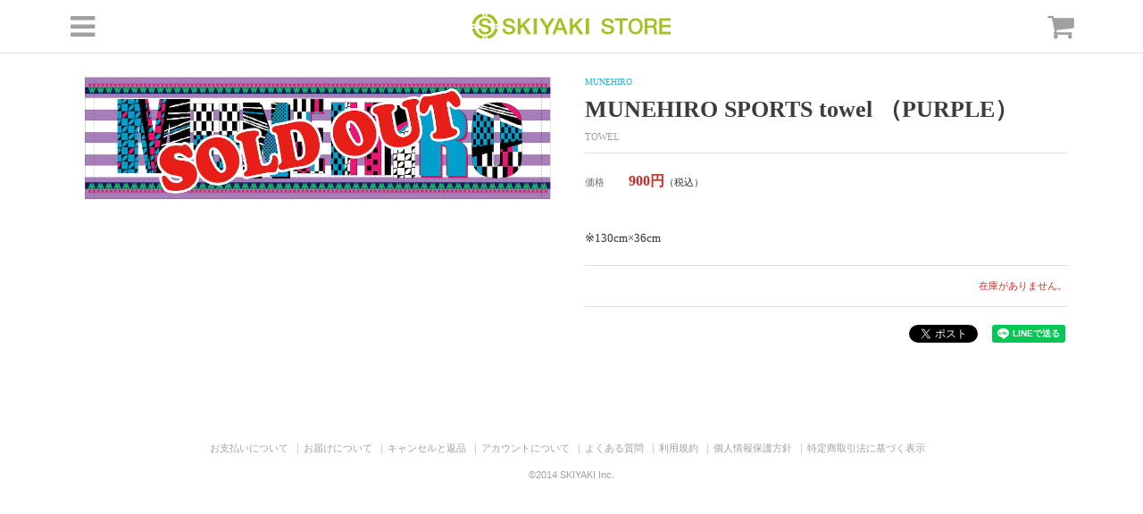

--- FILE ---
content_type: text/html; charset=utf-8
request_url: https://store.skiyaki.net/product/637/MUNEHIRO-SPORTS-towel-%EF%BC%88PURPLE%EF%BC%89
body_size: 11468
content:
<!DOCTYPE html>
<html>
	<head>
		<meta charset="utf-8">
		<title>MUNEHIRO SPORTS towel （PURPLE） | MUNEHIRO</title>
		<meta name="pinterest" content="nopin" description="申し訳ございません。ピンを保存することはお断りしております。" />
		<meta name="description" content="MUNEHIRO SPORTS towel （PURPLE） - SKIYAKI公式ネット通販">
		<meta name="viewport" content="width=device-width">
		<meta http-equiv="cleartype" content="on">
		<meta content="authenticity_token" name="csrf-param" />
<meta content="SlaeZ3AaEMLaCV1wmC90qVH+WGDf/Oh4csvLqMowI1k=" name="csrf-token" />
		<link href="/assets/skiyaki_store/favicon-974320f12702f1cee56447ae5ff4dda4.ico" rel="shortcut icon" type="image/vnd.microsoft.icon" />
		<link href="/assets/skiyaki_store/app/application-ca3ea67a2dc153478a11e40013c44e21.css" media="all" rel="stylesheet" type="text/css" />
		  <script async src="https://www.googletagmanager.com/gtag/js?id=G-2MV0ZSH6PT"></script>
  <script>
    window.dataLayer = window.dataLayer || [];
    function gtag(){dataLayer.push(arguments);}
    gtag('js', new Date());

    gtag('config', 'G-2MV0ZSH6PT');
    gtag('event', 'custom_dimension', {
      'dimension': 'non_member',
      'send_to': 'G-2MV0ZSH6PT',
    });
  </script>

		<meta property="og:site_name" content="SKIYAKI STORE">
<meta property="og:locale" content="ja_JP">
<meta name="twitter:card" content="summary_large_image">
<meta name="twitter:domain" content="store.skiyaki.net">
	<meta property="fb:app_id" content="1017097531634961">
	<meta property="og:type" content="product">
	<meta property="og:url" content="https://store.skiyaki.net/product/637/MUNEHIRO-SPORTS-towel-%EF%BC%88PURPLE%EF%BC%89">
	<meta name="twitter:url" content="https://store.skiyaki.net/product/637/MUNEHIRO-SPORTS-towel-%EF%BC%88PURPLE%EF%BC%89">
		<meta property="og:title" content="MUNEHIRO SPORTS towel （PURPLE）">
		<meta name="twitter:title" content="MUNEHIRO SPORTS towel （PURPLE）">
			<meta property="og:image" content="https://store.skiyaki.net/s3/skiyaki/uploads/image/file/16199/_%E3%82%B9%E3%83%9B%E3%82%9A%E3%83%BC%E3%83%84%E3%82%BF%E3%82%AA%E3%83%AB_%E3%83%8F%E3%82%9A%E3%83%BC%E3%83%95%E3%82%9A%E3%83%AB_.jpg">
			<meta name="twitter:image" content="https://store.skiyaki.net/s3/skiyaki/uploads/image/file/16199/_%E3%82%B9%E3%83%9B%E3%82%9A%E3%83%BC%E3%83%84%E3%82%BF%E3%82%AA%E3%83%AB_%E3%83%8F%E3%82%9A%E3%83%BC%E3%83%95%E3%82%9A%E3%83%AB_.jpg">
		<meta property="og:description" content="※130cm&amp;times;36cm">
		<meta name="twitter:description" content="※130cm&amp;times;36cm">


		
		<!--[if lt IE 9]>
			<script src="/assets/app/application_for_ie-8f64c326c2102805cc56a27fc0d4081e.js" type="text/javascript"></script>
		<![endif]-->
		
		
<link rel="preload" as="script" href="https://www.googletagmanager.com/gtm.js?id=GTM-TNRGWXH">
<script>(function(w,d,s,l,i){w[l]=w[l]||[];w[l].push({'gtm.start':
new Date().getTime(),event:'gtm.js'});var f=d.getElementsByTagName(s)[0],
j=d.createElement(s),dl=l!='dataLayer'?'&l='+l:'';j.async=true;j.src=
'https://www.googletagmanager.com/gtm.js?id='+i+dl;f.parentNode.insertBefore(j,f);
})(window,document,'script','dataLayer','GTM-TNRGWXH');</script>
	</head>
	<body class="products">
			<script src="https://www.google.com/recaptcha/api.js" type="text/javascript"></script>
		
<noscript><iframe src="https://www.googletagmanager.com/ns.html?id=GTM-TNRGWXH" height="0" width="0" style="display:none;visibility:hidden"></iframe></noscript>
		
		<div id="viewport">
			<div id="header">
				<div class="container">
					<div id="page-title">
								<a href="/"><img alt="Header_skiyaki_logo" height="38" src="/assets/skiyaki_store/app/header_skiyaki_logo-b6cc3354f521aadae00861ab7c88ebef.png" width="226" /></a>
					</div>
					<div class="user-nav">
						<div class="pull-left">
							<a href="#user-menu" class="btn-icon menu" data-toggle="collapse"><i class="fa fa-bars"></i></a>
						</div>
						<div id="user-menu" class="collapse">
							<div>
								<ul>
											<li><a href="/">トップページ</a></li>
									<li>
										<p class="user-menu-accordion-tr js-accordion__tr">アーティスト一覧</p>
										<div class="user-menu-accordion-td js-accordion__td">
											<input type="text" id="search-text-menu" placeholder="アーティスト名で検索">
											<ul class="mains-atistList js-target-area-text list-unstyled">
		<li class="section">
			<a href="/seikoniizuma">新妻聖子</a>

			<p class="js-searchField-text hidden">
				新妻聖子
				新妻聖子
				新妻聖子
				seikoniizuma
				SEIKONIIZUMA
					ニイヅマセイコ
					にいづませいこ
			</p>
		</li>
		<li class="section">
			<a href="/LE_VELVETS">ル ヴェルヴェッツ</a>

			<p class="js-searchField-text hidden">
				ル ヴェルヴェッツ
				ル ヴェルヴェッツ
				る ヴぇるヴぇっつ
				le_velvets
				LE_VELVETS
					ルベルベッツ
					るべるべっつ
			</p>
		</li>
		<li class="section">
			<a href="/kitamuraryo">RYO KITAMURA</a>

			<p class="js-searchField-text hidden">
				RYO KITAMURA
				RYO KITAMURA
				RYO KITAMURA
				kitamuraryo
				KITAMURARYO
					キタムラリョウ
					きたむらりょう
			</p>
		</li>
		<li class="section">
			<a href="/HY">HY</a>

			<p class="js-searchField-text hidden">
				HY
				HY
				HY
				hy
				HY
			</p>
		</li>
		<li class="section">
			<a href="/katagirijin">片桐仁 Official Store</a>

			<p class="js-searchField-text hidden">
				片桐仁 Official Store
				片桐仁 Official Store
				片桐仁 Official Store
				katagirijin
				KATAGIRIJIN
			</p>
		</li>
		<li class="section">
			<a href="/supabo">The Super Ball</a>

			<p class="js-searchField-text hidden">
				The Super Ball
				The Super Ball
				The Super Ball
				supabo
				SUPABO
					ザスーパーボール
					ざすーぱーぼーる
			</p>
		</li>
		<li class="section">
			<a href="/riefu">Rie fu</a>

			<p class="js-searchField-text hidden">
				Rie fu
				Rie fu
				Rie fu
				riefu
				RIEFU
			</p>
		</li>
		<li class="section">
			<a href="/basz">BIRTH ALL STARZ</a>

			<p class="js-searchField-text hidden">
				BIRTH ALL STARZ
				BIRTH ALL STARZ
				BIRTH ALL STARZ
				basz
				BASZ
			</p>
		</li>
		<li class="section">
			<a href="/imari-yu">伊万里有</a>

			<p class="js-searchField-text hidden">
				伊万里有
				伊万里有
				伊万里有
				imari-yu
				IMARI-YU
					イマリユウ
					いまりゆう
			</p>
		</li>
		<li class="section">
			<a href="/egoist">EGOIST</a>

			<p class="js-searchField-text hidden">
				EGOIST
				EGOIST
				EGOIST
				egoist
				EGOIST
			</p>
		</li>
		<li class="section">
			<a href="/munehiro">MUNEHIRO</a>

			<p class="js-searchField-text hidden">
				MUNEHIRO
				MUNEHIRO
				MUNEHIRO
				munehiro
				MUNEHIRO
					ムネヒロ
					むねひろ
			</p>
		</li>
		<li class="section">
			<a href="/kinocohotel">キノコホテル</a>

			<p class="js-searchField-text hidden">
				キノコホテル
				キノコホテル
				きのこほてる
				kinocohotel
				KINOCOHOTEL
					キノコホテル
					きのこほてる
			</p>
		</li>
		<li class="section">
			<a href="/5ignal">5IGNAL</a>

			<p class="js-searchField-text hidden">
				5IGNAL
				5IGNAL
				5IGNAL
				5ignal
				5IGNAL
					シグナル
					しぐなる
			</p>
		</li>
		<li class="section">
			<a href="/justpro">ジャストプロ</a>

			<p class="js-searchField-text hidden">
				ジャストプロ
				ジャストプロ
				じゃすとぷろ
				justpro
				JUSTPRO
					ジャストプロ
					じゃすとぷろ
			</p>
		</li>
		<li class="section">
			<a href="/yumenotsuduki">ユメノツヅキ（光永泰一朗 &amp; 光永亮太）</a>

			<p class="js-searchField-text hidden">
				ユメノツヅキ（光永泰一朗 &amp; 光永亮太）
				ユメノツヅキ（光永泰一朗 &amp; 光永亮太）
				ゆめのつづき（光永泰一朗 &amp; 光永亮太）
				yumenotsuduki
				YUMENOTSUDUKI
					ユメノツヅキ
					ゆめのつづき
			</p>
		</li>
		<li class="section">
			<a href="/aya_uchida">内田彩</a>

			<p class="js-searchField-text hidden">
				内田彩
				内田彩
				内田彩
				aya_uchida
				AYA_UCHIDA
					ウチダアヤ
					うちだあや
			</p>
		</li>
		<li class="section">
			<a href="/CIMBA">CIMBA</a>

			<p class="js-searchField-text hidden">
				CIMBA
				CIMBA
				CIMBA
				cimba
				CIMBA
			</p>
		</li>
		<li class="section">
			<a href="/daizystripper">DaizyStripper</a>

			<p class="js-searchField-text hidden">
				DaizyStripper
				DaizyStripper
				DaizyStripper
				daizystripper
				DAIZYSTRIPPER
					デイジーストリッパー
					でいじーすとりっぱー
			</p>
		</li>
		<li class="section">
			<a href="/goingunderground">GOING UNDER GROUND</a>

			<p class="js-searchField-text hidden">
				GOING UNDER GROUND
				GOING UNDER GROUND
				GOING UNDER GROUND
				goingunderground
				GOINGUNDERGROUND
					ゴーイングアンダーグラウンド
					ごーいんぐあんだーぐらうんど
			</p>
		</li>
		<li class="section">
			<a href="/hiromi">宏実</a>

			<p class="js-searchField-text hidden">
				宏実
				宏実
				宏実
				hiromi
				HIROMI
					ヒロミ
					ひろみ
			</p>
		</li>
		<li class="section">
			<a href="/koeda">こゑだ</a>

			<p class="js-searchField-text hidden">
				こゑだ
				コヱダ
				こゑだ
				koeda
				KOEDA
					コエダ
					こえだ
			</p>
		</li>
		<li class="section">
			<a href="/qulle">Q&#x27;ulle</a>

			<p class="js-searchField-text hidden">
				Q&#x27;ulle
				Q&#x27;ulle
				Q&#x27;ulle
				qulle
				QULLE
					キュール
					きゅーる
			</p>
		</li>
		<li class="section">
			<a href="/kimisawayuki">君沢ユウキ</a>

			<p class="js-searchField-text hidden">
				君沢ユウキ
				君沢ユウキ
				君沢ゆうき
				kimisawayuki
				KIMISAWAYUKI
					キミサワユウキ
					きみさわゆうき
			</p>
		</li>
		<li class="section">
			<a href="/nakaitomohiko">中井智彦</a>

			<p class="js-searchField-text hidden">
				中井智彦
				中井智彦
				中井智彦
				nakaitomohiko
				NAKAITOMOHIKO
					ナカイトモヒコ
					なかいともひこ
			</p>
		</li>
		<li class="section">
			<a href="/SAY">SAY</a>

			<p class="js-searchField-text hidden">
				SAY
				SAY
				SAY
				say
				SAY
					セイ
					せい
			</p>
		</li>
		<li class="section">
			<a href="/ROOZER">ROOZER</a>

			<p class="js-searchField-text hidden">
				ROOZER
				ROOZER
				ROOZER
				roozer
				ROOZER
					ルーザー
					るーざー
			</p>
		</li>
		<li class="section">
			<a href="/wasurena">ワスレナ</a>

			<p class="js-searchField-text hidden">
				ワスレナ
				ワスレナ
				わすれな
				wasurena
				WASURENA
					ワスレナ
					わすれな
			</p>
		</li>
		<li class="section">
			<a href="/priscilla">プリシラと魔法の本</a>

			<p class="js-searchField-text hidden">
				プリシラと魔法の本
				プリシラト魔法ノ本
				ぷりしらと魔法の本
				priscilla
				PRISCILLA
			</p>
		</li>
		<li class="section">
			<a href="/dreamteammusic">DREAM TEAM MUSIC</a>

			<p class="js-searchField-text hidden">
				DREAM TEAM MUSIC
				DREAM TEAM MUSIC
				DREAM TEAM MUSIC
				dreamteammusic
				DREAMTEAMMUSIC
					ドリームチームミュージック
					どりーむちーむみゅーじっく
			</p>
		</li>
		<li class="section">
			<a href="/sexmachine">『SHOP ハイパワー』 </a>

			<p class="js-searchField-text hidden">
				『SHOP ハイパワー』 
				『SHOP ハイパワー』 
				『SHOP はいぱわー』 
				sexmachine
				SEXMACHINE
					ショップハイパワー
					しょっぷはいぱわー
			</p>
		</li>
		<li class="section">
			<a href="/okenkikaku">オーケン企画 OFFICIAL WEB SHOP</a>

			<p class="js-searchField-text hidden">
				オーケン企画 OFFICIAL WEB SHOP
				オーケン企画 OFFICIAL WEB SHOP
				おーけん企画 OFFICIAL WEB SHOP
				okenkikaku
				OKENKIKAKU
					オーケンキカクオフィシャルウェブショップ
					おーけんきかくおふぃしゃるうぇぶしょっぷ
			</p>
		</li>
		<li class="section">
			<a href="/KAIROS">KAIROS</a>

			<p class="js-searchField-text hidden">
				KAIROS
				KAIROS
				KAIROS
				kairos
				KAIROS
					カイロス
					かいろす
			</p>
		</li>
		<li class="section">
			<a href="/arimuraryutaro">有村竜太朗</a>

			<p class="js-searchField-text hidden">
				有村竜太朗
				有村竜太朗
				有村竜太朗
				arimuraryutaro
				ARIMURARYUTARO
					アリムラリュウタロウ
					ありむらりゅうたろう
			</p>
		</li>
		<li class="section">
			<a href="/HERO">HERO</a>

			<p class="js-searchField-text hidden">
				HERO
				HERO
				HERO
				hero
				HERO
					ヒーロー
					ひーろー
			</p>
		</li>
		<li class="section">
			<a href="/bridgetunion">BRIDGET</a>

			<p class="js-searchField-text hidden">
				BRIDGET
				BRIDGET
				BRIDGET
				bridgetunion
				BRIDGETUNION
					ブリジット
					ぶりじっと
			</p>
		</li>
		<li class="section">
			<a href="/soffet">SOFFet</a>

			<p class="js-searchField-text hidden">
				SOFFet
				SOFFet
				SOFFet
				soffet
				SOFFET
					ソッフェ
					そっふぇ
			</p>
		</li>
		<li class="section">
			<a href="/legobigmorl">LEGO BIG MORL</a>

			<p class="js-searchField-text hidden">
				LEGO BIG MORL
				LEGO BIG MORL
				LEGO BIG MORL
				legobigmorl
				LEGOBIGMORL
					レゴビッグモール
					れごびっぐもーる
			</p>
		</li>
		<li class="section">
			<a href="/kamikitaken">上北健</a>

			<p class="js-searchField-text hidden">
				上北健
				上北健
				上北健
				kamikitaken
				KAMIKITAKEN
					カミキタケン
					かみきたけん
			</p>
		</li>
		<li class="section">
			<a href="/zushi3">逗子三兄弟</a>

			<p class="js-searchField-text hidden">
				逗子三兄弟
				逗子三兄弟
				逗子三兄弟
				zushi3
				ZUSHI3
			</p>
		</li>
		<li class="section">
			<a href="/taskhavefun">Task have Fun</a>

			<p class="js-searchField-text hidden">
				Task have Fun
				Task have Fun
				Task have Fun
				taskhavefun
				TASKHAVEFUN
					タスクハブファン
					たすくはぶふぁん
			</p>
		</li>
		<li class="section">
			<a href="/einshtein">EINSHTEIN</a>

			<p class="js-searchField-text hidden">
				EINSHTEIN
				EINSHTEIN
				EINSHTEIN
				einshtein
				EINSHTEIN
			</p>
		</li>
		<li class="section">
			<a href="/nozomusasaki">佐々木望</a>

			<p class="js-searchField-text hidden">
				佐々木望
				佐々木望
				佐々木望
				nozomusasaki
				NOZOMUSASAKI
					ササキノゾム
					ささきのぞむ
			</p>
		</li>
		<li class="section">
			<a href="/kosaka_ryotaro">小坂涼太郎 OFFICIAL STORE</a>

			<p class="js-searchField-text hidden">
				小坂涼太郎 OFFICIAL STORE
				小坂涼太郎 OFFICIAL STORE
				小坂涼太郎 OFFICIAL STORE
				kosaka_ryotaro
				KOSAKA_RYOTARO
					コサカリョウタロウオフィシャルストア
					こさかりょうたろうおふぃしゃるすとあ
			</p>
		</li>
		<li class="section">
			<a href="/hounangumi">方南ぐみ</a>

			<p class="js-searchField-text hidden">
				方南ぐみ
				方南グミ
				方南ぐみ
				hounangumi
				HOUNANGUMI
					ホウナングミ
					ほうなんぐみ
			</p>
		</li>
		<li class="section">
			<a href="/odajunpei">小田純平</a>

			<p class="js-searchField-text hidden">
				小田純平
				小田純平
				小田純平
				odajunpei
				ODAJUNPEI
					オダジュンペイ
					おだじゅんぺい
			</p>
		</li>
		<li class="section">
			<a href="/ishikawahitomi">石川ひとみ</a>

			<p class="js-searchField-text hidden">
				石川ひとみ
				石川ヒトミ
				石川ひとみ
				ishikawahitomi
				ISHIKAWAHITOMI
			</p>
		</li>
		<li class="section">
			<a href="/natsuyasumi">ザ・なつやすみバンド</a>

			<p class="js-searchField-text hidden">
				ザ・なつやすみバンド
				ザ・ナツヤスミバンド
				ざ・なつやすみばんど
				natsuyasumi
				NATSUYASUMI
					ザナツヤスミバンド
					ざなつやすみばんど
			</p>
		</li>
		<li class="section">
			<a href="/brokenbythescream">Broken By The Scream</a>

			<p class="js-searchField-text hidden">
				Broken By The Scream
				Broken By The Scream
				Broken By The Scream
				brokenbythescream
				BROKENBYTHESCREAM
					ブロークンバイザスクリーム
					ぶろーくんばいざすくりーむ
			</p>
		</li>
		<li class="section">
			<a href="/rinshop">R!N</a>

			<p class="js-searchField-text hidden">
				R!N
				R!N
				R!N
				rinshop
				RINSHOP
					リン
					りん
			</p>
		</li>
		<li class="section">
			<a href="/katosho">加藤将</a>

			<p class="js-searchField-text hidden">
				加藤将
				加藤将
				加藤将
				katosho
				KATOSHO
					カトウショウ
					かとうしょう
			</p>
		</li>
		<li class="section">
			<a href="/yosuke-s">西郷葉介</a>

			<p class="js-searchField-text hidden">
				西郷葉介
				西郷葉介
				西郷葉介
				yosuke-s
				YOSUKE-S
					サイゴウヨウスケ
					さいごうようすけ
			</p>
		</li>
		<li class="section">
			<a href="/takedarena">武田玲奈</a>

			<p class="js-searchField-text hidden">
				武田玲奈
				武田玲奈
				武田玲奈
				takedarena
				TAKEDARENA
					タケダレナ
					たけだれな
			</p>
		</li>
		<li class="section">
			<a href="/hasegawaai">長谷川愛</a>

			<p class="js-searchField-text hidden">
				長谷川愛
				長谷川愛
				長谷川愛
				hasegawaai
				HASEGAWAAI
					ハセガワアイ
					はせがわあい
			</p>
		</li>
		<li class="section">
			<a href="/khryst">KHRYST＋</a>

			<p class="js-searchField-text hidden">
				KHRYST＋
				KHRYST＋
				KHRYST＋
				khryst
				KHRYST
					クライスト
					くらいすと
			</p>
		</li>
		<li class="section">
			<a href="/shinya_shoten">真矢商店</a>

			<p class="js-searchField-text hidden">
				真矢商店
				真矢商店
				真矢商店
				shinya_shoten
				SHINYA_SHOTEN
					シンヤショウテン
					しんやしょうてん
			</p>
		</li>
		<li class="section">
			<a href="/asa">亜沙</a>

			<p class="js-searchField-text hidden">
				亜沙
				亜沙
				亜沙
				asa
				ASA
					アサ
					あさ
			</p>
		</li>
		<li class="section">
			<a href="/himehina">ヒメヒナ</a>

			<p class="js-searchField-text hidden">
				ヒメヒナ
				ヒメヒナ
				ひめひな
				himehina
				HIMEHINA
					ヒメヒナ
					ひめひな
			</p>
		</li>
		<li class="section">
			<a href="/chinatsu">知夏</a>

			<p class="js-searchField-text hidden">
				知夏
				知夏
				知夏
				chinatsu
				CHINATSU
					チナツ
					ちなつ
			</p>
		</li>
		<li class="section">
			<a href="/haruki-kiyama">丘山晴己</a>

			<p class="js-searchField-text hidden">
				丘山晴己
				丘山晴己
				丘山晴己
				haruki-kiyama
				HARUKI-KIYAMA
					キヤマハルキ
					きやまはるき
			</p>
		</li>
		<li class="section">
			<a href="/rurikamiya_store">美弥るりか</a>

			<p class="js-searchField-text hidden">
				美弥るりか
				美弥ルリカ
				美弥るりか
				rurikamiya_store
				RURIKAMIYA_STORE
					ミヤルリカ
					みやるりか
			</p>
		</li>
		<li class="section">
			<a href="/sports_backs">SPORTS BACKS OFFICIAL STORE</a>

			<p class="js-searchField-text hidden">
				SPORTS BACKS OFFICIAL STORE
				SPORTS BACKS OFFICIAL STORE
				SPORTS BACKS OFFICIAL STORE
				sports_backs
				SPORTS_BACKS
					スポーツバックスオフィシャルストア
					すぽーつばっくすおふぃしゃるすとあ
			</p>
		</li>
		<li class="section">
			<a href="/WV">WONDER VILLAGE Inc.</a>

			<p class="js-searchField-text hidden">
				WONDER VILLAGE Inc.
				WONDER VILLAGE Inc.
				WONDER VILLAGE Inc.
				wv
				WV
					ワンダーヴィレッジ
					わんだーヴぃれっじ
			</p>
		</li>
		<li class="section">
			<a href="/kentaro-akisawa">秋沢健太朗</a>

			<p class="js-searchField-text hidden">
				秋沢健太朗
				秋沢健太朗
				秋沢健太朗
				kentaro-akisawa
				KENTARO-AKISAWA
			</p>
		</li>
		<li class="section">
			<a href="/br10_2">【10-FEET × BRAHMAN】</a>

			<p class="js-searchField-text hidden">
				【10-FEET × BRAHMAN】
				【10-FEET × BRAHMAN】
				【10-FEET × BRAHMAN】
				br10_2
				BR10_2
			</p>
		</li>
		<li class="section">
			<a href="/asaka">亜咲花</a>

			<p class="js-searchField-text hidden">
				亜咲花
				亜咲花
				亜咲花
				asaka
				ASAKA
					アサカ
					あさか
			</p>
		</li>
		<li class="section">
			<a href="/yoyothepianoman">YoYo the &quot;Pianoman&quot;</a>

			<p class="js-searchField-text hidden">
				YoYo the &quot;Pianoman&quot;
				YoYo the &quot;Pianoman&quot;
				YoYo the &quot;Pianoman&quot;
				yoyothepianoman
				YOYOTHEPIANOMAN
					ヨーヨーザピアノマン
					よーよーざぴあのまん
			</p>
		</li>
		<li class="section">
			<a href="/AKLO">AKLO OFFICIAL STORE</a>

			<p class="js-searchField-text hidden">
				AKLO OFFICIAL STORE
				AKLO OFFICIAL STORE
				AKLO OFFICIAL STORE
				aklo
				AKLO
					アクロオフィシャルストア
					あくろおふぃしゃるすとあ
			</p>
		</li>
		<li class="section">
			<a href="/phantasia">三月のパンタシア</a>

			<p class="js-searchField-text hidden">
				三月のパンタシア
				三月ノパンタシア
				三月のぱんたしあ
				phantasia
				PHANTASIA
					サンガツノパンタシア
					さんがつのぱんたしあ
			</p>
		</li>
		<li class="section">
			<a href="/hidakanoriko_store">日髙のり子</a>

			<p class="js-searchField-text hidden">
				日髙のり子
				日髙ノリ子
				日髙のり子
				hidakanoriko_store
				HIDAKANORIKO_STORE
					ヒダカノリコ
					ひだかのりこ
			</p>
		</li>
		<li class="section">
			<a href="/bpm-home">bpm</a>

			<p class="js-searchField-text hidden">
				bpm
				bpm
				bpm
				bpm-home
				BPM-HOME
					ビーピーエム
					びーぴーえむ
			</p>
		</li>
		<li class="section">
			<a href="/Op_plus">有村竜太朗</a>

			<p class="js-searchField-text hidden">
				有村竜太朗
				有村竜太朗
				有村竜太朗
				op_plus
				OP_PLUS
					アリムラリュウタロウ
					ありむらりゅうたろう
			</p>
		</li>
		<li class="section">
			<a href="/bofyou_store">B Of You JAPAN OFFICIAL STORE</a>

			<p class="js-searchField-text hidden">
				B Of You JAPAN OFFICIAL STORE
				B Of You JAPAN OFFICIAL STORE
				B Of You JAPAN OFFICIAL STORE
				bofyou_store
				BOFYOU_STORE
			</p>
		</li>
		<li class="section">
			<a href="/setokeita">SETO KEITA SHOP</a>

			<p class="js-searchField-text hidden">
				SETO KEITA SHOP
				SETO KEITA SHOP
				SETO KEITA SHOP
				setokeita
				SETOKEITA
			</p>
		</li>
		<li class="section">
			<a href="/sparksoundshow_webshop">SPARK!!SOUND!!SHOW!! OFFICIAL WEB SHOP</a>

			<p class="js-searchField-text hidden">
				SPARK!!SOUND!!SHOW!! OFFICIAL WEB SHOP
				SPARK!!SOUND!!SHOW!! OFFICIAL WEB SHOP
				SPARK!!SOUND!!SHOW!! OFFICIAL WEB SHOP
				sparksoundshow_webshop
				SPARKSOUNDSHOW_WEBSHOP
					スパークサウンドショウオフィシャルウェブショップ
					すぱーくさうんどしょうおふぃしゃるうぇぶしょっぷ
			</p>
		</li>
		<li class="section">
			<a href="/ireikanata">伊礼彼方</a>

			<p class="js-searchField-text hidden">
				伊礼彼方
				伊礼彼方
				伊礼彼方
				ireikanata
				IREIKANATA
					イレイカナタ
					いれいかなた
			</p>
		</li>
		<li class="section">
			<a href="/eunji">Jeong Eun Ji &#x27;Simple&#x27; Album Limited Store</a>

			<p class="js-searchField-text hidden">
				Jeong Eun Ji &#x27;Simple&#x27; Album Limited Store
				Jeong Eun Ji &#x27;Simple&#x27; Album Limited Store
				Jeong Eun Ji &#x27;Simple&#x27; Album Limited Store
				eunji
				EUNJI
					チョンウンジアルバムシンプルリミテッドストア
					ちょんうんじあるばむしんぷるりみてっどすとあ
			</p>
		</li>
		<li class="section">
			<a href="/yasudarei">安田レイ</a>

			<p class="js-searchField-text hidden">
				安田レイ
				安田レイ
				安田れい
				yasudarei
				YASUDAREI
					ヤスダレイ
					やすだれい
			</p>
		</li>
		<li class="section">
			<a href="/idolwars">アイドルうぉーず</a>

			<p class="js-searchField-text hidden">
				アイドルうぉーず
				アイドルウォーズ
				あいどるうぉーず
				idolwars
				IDOLWARS
					アイドルウォーズ
					あいどるうぉーず
			</p>
		</li>
		<li class="section">
			<a href="/h&amp;d%20">H&amp;D SOULMATE OFFICIAL LIMITED STORE</a>

			<p class="js-searchField-text hidden">
				H&amp;D SOULMATE OFFICIAL LIMITED STORE
				H&amp;D SOULMATE OFFICIAL LIMITED STORE
				H&amp;D SOULMATE OFFICIAL LIMITED STORE
				h&amp;d 
				H&amp;D 
			</p>
		</li>
		<li class="section">
			<a href="/sakuraitetsuo">櫻井哲夫</a>

			<p class="js-searchField-text hidden">
				櫻井哲夫
				櫻井哲夫
				櫻井哲夫
				sakuraitetsuo
				SAKURAITETSUO
					サクライテツオ
					さくらいてつお
			</p>
		</li>
		<li class="section">
			<a href="/mayanakanishi">中西麻耶×NakamuraEmi×HIPPY</a>

			<p class="js-searchField-text hidden">
				中西麻耶×NakamuraEmi×HIPPY
				中西麻耶×NakamuraEmi×HIPPY
				中西麻耶×NakamuraEmi×HIPPY
				mayanakanishi
				MAYANAKANISHI
			</p>
		</li>
		<li class="section">
			<a href="/hosogaikei">細貝圭</a>

			<p class="js-searchField-text hidden">
				細貝圭
				細貝圭
				細貝圭
				hosogaikei
				HOSOGAIKEI
					ホソガイケイ
					ほそがいけい
			</p>
		</li>
		<li class="section">
			<a href="/h&amp;d_limited">H&amp;D OFFICIAL LIMITED STORE</a>

			<p class="js-searchField-text hidden">
				H&amp;D OFFICIAL LIMITED STORE
				H&amp;D OFFICIAL LIMITED STORE
				H&amp;D OFFICIAL LIMITED STORE
				h&amp;d_limited
				H&amp;D_LIMITED
			</p>
		</li>
		<li class="section">
			<a href="/sondongpyo_limited">ソン・ドンピョ OFFICIAL LIMITED STORE</a>

			<p class="js-searchField-text hidden">
				ソン・ドンピョ OFFICIAL LIMITED STORE
				ソン・ドンピョ OFFICIAL LIMITED STORE
				そん・どんぴょ OFFICIAL LIMITED STORE
				sondongpyo_limited
				SONDONGPYO_LIMITED
			</p>
		</li>
		<li class="section">
			<a href="/kitsu">KITSU</a>

			<p class="js-searchField-text hidden">
				KITSU
				KITSU
				KITSU
				kitsu
				KITSU
					キツ
					きつ
			</p>
		</li>
		<li class="section">
			<a href="/bae173_limited">BAE173 OFFICIAL LIMITED STORE</a>

			<p class="js-searchField-text hidden">
				BAE173 OFFICIAL LIMITED STORE
				BAE173 OFFICIAL LIMITED STORE
				BAE173 OFFICIAL LIMITED STORE
				bae173_limited
				BAE173_LIMITED
			</p>
		</li>
		<li class="section">
			<a href="/oneyearlater">One Year Later</a>

			<p class="js-searchField-text hidden">
				One Year Later
				One Year Later
				One Year Later
				oneyearlater
				ONEYEARLATER
					ワンイヤーレイター
					わんいやーれいたー
			</p>
		</li>
		<li class="section">
			<a href="/chiyu">CHIYU/SLAPSLY</a>

			<p class="js-searchField-text hidden">
				CHIYU/SLAPSLY
				CHIYU/SLAPSLY
				CHIYU/SLAPSLY
				chiyu
				CHIYU
					チユ
					ちゆ
			</p>
		</li>
		<li class="section">
			<a href="/cix_limited_store">CIX ’HELLO’ Chapter Ø．Hello，Strange Dream LIMITED STORE</a>

			<p class="js-searchField-text hidden">
				CIX ’HELLO’ Chapter Ø．Hello，Strange Dream LIMITED STORE
				CIX ’HELLO’ Chapter Ø．Hello，Strange Dream LIMITED STORE
				CIX ’HELLO’ Chapter Ø．Hello，Strange Dream LIMITED STORE
				cix_limited_store
				CIX_LIMITED_STORE
					シーアイエックス
					しーあいえっくす
			</p>
		</li>
		<li class="section">
			<a href="/wyenra">ゑんら</a>

			<p class="js-searchField-text hidden">
				ゑんら
				ヱンラ
				ゑんら
				wyenra
				WYENRA
					エンラ
					えんら
			</p>
		</li>
		<li class="section">
			<a href="/mirae_limited">MIRAE OFFICIAL LIMITED STORE</a>

			<p class="js-searchField-text hidden">
				MIRAE OFFICIAL LIMITED STORE
				MIRAE OFFICIAL LIMITED STORE
				MIRAE OFFICIAL LIMITED STORE
				mirae_limited
				MIRAE_LIMITED
					ミレ
					みれ
			</p>
		</li>
		<li class="section">
			<a href="/marvel_ent">Marvel ENTERTAINMENT OFFICIAL STORE</a>

			<p class="js-searchField-text hidden">
				Marvel ENTERTAINMENT OFFICIAL STORE
				Marvel ENTERTAINMENT OFFICIAL STORE
				Marvel ENTERTAINMENT OFFICIAL STORE
				marvel_ent
				MARVEL_ENT
					マーベル
					まーべる
			</p>
		</li>
		<li class="section">
			<a href="/cubegentei">キューブ舞台公演 OFFICIAL STORE</a>

			<p class="js-searchField-text hidden">
				キューブ舞台公演 OFFICIAL STORE
				キューブ舞台公演 OFFICIAL STORE
				きゅーぶ舞台公演 OFFICIAL STORE
				cubegentei
				CUBEGENTEI
			</p>
		</li>
		<li class="section">
			<a href="/eleccomic">エレキコミック第32回発表会「Louvre」オフィシャルグッズショップ</a>

			<p class="js-searchField-text hidden">
				エレキコミック第32回発表会「Louvre」オフィシャルグッズショップ
				エレキコミック第32回発表会「Louvre」オフィシャルグッズショップ
				えれきこみっく第32回発表会「Louvre」おふぃしゃるぐっずしょっぷ
				eleccomic
				ELECCOMIC
			</p>
		</li>
		<li class="section">
			<a href="/dosokai">ハイブリッド・イマーシブシアター「同窓会」OFFICIAL STORE</a>

			<p class="js-searchField-text hidden">
				ハイブリッド・イマーシブシアター「同窓会」OFFICIAL STORE
				ハイブリッド・イマーシブシアター「同窓会」OFFICIAL STORE
				はいぶりっど・いまーしぶしあたー「同窓会」OFFICIAL STORE
				dosokai
				DOSOKAI
					ハイブリッドイマーシブシアタードウソウカイ
					はいぶりっどいまーしぶしあたーどうそうかい
			</p>
		</li>
		<li class="section">
			<a href="/shin">SHIN</a>

			<p class="js-searchField-text hidden">
				SHIN
				SHIN
				SHIN
				shin
				SHIN
					シン
					しん
			</p>
		</li>
</ul>
										</div>
									</li>
											<li><a href="/signin">ログイン</a></li>
											<li><a href="/signup">新規登録</a></li>
								</ul>
							</div>
						</div>
						<div class="pull-right">
							<div class="cart">
									<a href="/shoppings/cart" class="btn-icon"><i class="fa fa-shopping-cart"></i></a>
								
							</div>
						</div>
					</div>
				</div>
			</div>
			<div id="main">
				<script type="application/ld+json">
	{"@context":"http://schema.org","@type":"Product","@id":"637","name":"MUNEHIRO SPORTS towel \uff08PURPLE\uff09","description":" \u203b130cm\u00d736cm \r\n","url":"https://store.skiyaki.net/product/637/MUNEHIRO-SPORTS-towel-%EF%BC%88PURPLE%EF%BC%89","brand":"MUNEHIRO","image":"https://store.skiyaki.net/s3/skiyaki/uploads/image/file/16199/thumbnail__%E3%82%B9%E3%83%9B%E3%82%9A%E3%83%BC%E3%83%84%E3%82%BF%E3%82%AA%E3%83%AB_%E3%83%8F%E3%82%9A%E3%83%BC%E3%83%95%E3%82%9A%E3%83%AB_.jpg","offers":{"@type":"Offer","availability":"http://schema.org/OutOfStock","priceCurrency":"JPY","price":900}}
</script>

<div class="container">
	<div id="product-view" class="product">
		<div class="row">
			<div class="col-sm-6">
				<div class="image-container">
					<div class="hidden-xs">
						<div class="main-image">
							<img alt="MUNEHIRO SPORTS towel （PURPLE）" data-zoom-image="https://store.skiyaki.net/s3/skiyaki/uploads/image/file/16199/_%E3%82%B9%E3%83%9B%E3%82%9A%E3%83%BC%E3%83%84%E3%82%BF%E3%82%AA%E3%83%AB_%E3%83%8F%E3%82%9A%E3%83%BC%E3%83%95%E3%82%9A%E3%83%AB_.jpg" id="main-image" src="https://store.skiyaki.net/s3/skiyaki/uploads/image/file/16199/_%E3%82%B9%E3%83%9B%E3%82%9A%E3%83%BC%E3%83%84%E3%82%BF%E3%82%AA%E3%83%AB_%E3%83%8F%E3%82%9A%E3%83%BC%E3%83%95%E3%82%9A%E3%83%AB_.jpg" />
						</div>
					</div>
					<div class="visible-xs">
							<img alt="MUNEHIRO SPORTS towel （PURPLE）" src="https://store.skiyaki.net/s3/skiyaki/uploads/image/file/16199/_%E3%82%B9%E3%83%9B%E3%82%9A%E3%83%BC%E3%83%84%E3%82%BF%E3%82%AA%E3%83%AB_%E3%83%8F%E3%82%9A%E3%83%BC%E3%83%95%E3%82%9A%E3%83%AB_.jpg" />
					</div>
				</div>
			</div>
			<div class="col-sm-6">
				<div id="zoom-window"></div>
				<div>
					<div class="product-header">
							<div class="artist">
									<a href="/munehiro">MUNEHIRO</a>
							</div>
						<h1 class="name">MUNEHIRO SPORTS towel （PURPLE）</h1>
							<div class="categories">
								<ul>
										<li><a href="/munehiro/products/TOWEL">TOWEL</a></li>
								</ul>
							</div>
					</div>
					<div class="row">
						<div class="col-sm-7">
							<div class="price">
								<label>価格</label>
								<span>900円</span><small>（税込）</small>
							</div>
						</div>
					</div>
					<div class="description">
						<p class="p1">※130cm&times;36cm</p>

					</div>
					
					
					
					
						<div class="stock-container">
			<div class="stock">
				<form accept-charset="UTF-8" action="/cart/stocks" data-remote="true" method="post"><div style="margin:0;padding:0;display:inline"><input name="_method" type="hidden" value="put" /><input name="authenticity_token" type="hidden" value="SlaeZ3AaEMLaCV1wmC90qVH+WGDf/Oh4csvLqMowI1k=" /></div>
					<input id="stock_id_0" name="stock_id" type="hidden" value="1187" />
					<input id="product_id" name="product_id" type="hidden" value="637" />
					<input id="product_name" name="product_name" type="hidden" value="MUNEHIRO SPORTS towel （PURPLE）" />
					<input id="stock_name" name="stock_name" type="hidden" value="MUNEHIRO SPORTS towel （PURPLE）  " />
					<input id="stock_brand" name="stock_brand" type="hidden" value="MUNEHIRO" />
					<input id="stock_price" name="stock_price" type="hidden" value="900" />
						<input id="product_id" name="product_id" type="hidden" value="637" />
					<div class="options">
					</div>
						<span class="not-on-sale">在庫がありません。</span>
</form>			</div>
	</div>

				</div>
					<div class="list-share-btns-wrap ">
	<ul class="list-share-btns social-list list-unstyled justify-end">
		<li class="list-share-btns-item btn-twitter">
			<a href="//twitter.com/share?ref_src=twsrc%5Etfw" class="twitter-share-button" data-text="MUNEHIRO SPORTS towel （PURPLE）" data-url="https://store.skiyaki.net/product/637" data-lang="ja" data-show-count="false">Tweet</a>
		</li>
			<li class="list-share-btns-item btn-facebook-share">
				<div class="fb-share-button" data-href="https%3A%2F%2Fstore.skiyaki.net%2Fproduct%2F637" data-layout="button" data-size="small"><a target="_blank" href="//www.facebook.com/sharer/sharer.php?u=https%3A%2F%2Fstore.skiyaki.net%2Fproduct%2F637&amp;src=sdkpreparse" class="fb-xfbml-parse-ignore">シェア</a></div>
			</li>
			<li class="list-share-btns-item btn-line">
				<div class="line-it-button" data-lang="ja" data-type="share-a" data-url="https://store.skiyaki.net/product/637" data-color="default" data-size="small" data-count="false" data-ver="3" style="display: none;"></div>
			</li>
	</ul>
</div>


			</div>
		</div>
	</div>
</div>

		<script src="https://ajax.googleapis.com/ajax/libs/jquery/1.11.2/jquery.min.js"></script>
		<script>
			gtag("event", "view_item", {"currency":"JPY","value":900,"items":[{"item_id":637,"item_name":"MUNEHIRO SPORTS towel \uff08PURPLE\uff09","item_brand":"MUNEHIRO","price":900,"quantity":1,"currency":"JPY"}]});

			//カートに入れる処理
			$(function(){
				$('form').submit(function(e) {
					const formData = new FormData(e.target);
					item = Ga4Event.itemData(formData.get('product_id'), formData.get('product_name'), formData.get('stock_brand'), formData.get('stock_price'), formData.get('quantity'))
					Ga4Event.addItem(item)
					gtag("event", "add_to_cart", {items: Ga4Event.getItems()});
				});
			});
		</script>


			</div>
			<div id="footer">
				<div class="container">
					<div class="nav">
						<ul>
							<li><a href="/about/payment">お支払いについて</a></li>
							<li><a href="/about/shipping">お届けについて</a></li>
							<li><a href="/about/return">キャンセルと返品</a></li>
							<li><a href="/about/account">アカウントについて</a></li>
							<li><a href="/help">よくある質問</a></li>
							<li><a href="/about/terms">利用規約</a></li>
							<li><a href="/about/privacy">個人情報保護方針</a></li>
							<li><a href="/about/law">特定商取引法に基づく表示</a></li>
						</ul>
					</div>
						<div class="copyright"><a href="http://skiyaki.com">©2014 SKIYAKI Inc.</a></div>
				</div>
			</div>
		</div>
		<script src="/assets/skiyaki_store/app/application-3f5a68edefc7a1ff33e90d96a30fd5a2.js" type="text/javascript"></script>
		<script src="https://ajaxzip3.github.io/ajaxzip3.js" charset="UTF-8"></script>
			<script>!function(d,s,id){var js,fjs=d.getElementsByTagName(s)[0],p=/^http:/.test(d.location)?'http':'https';if(!d.getElementById(id)){js=d.createElement(s);js.id=id;js.src=p+'://platform.twitter.com/widgets.js';fjs.parentNode.insertBefore(js,fjs);}}(document, 'script', 'twitter-wjs');</script>
	
<div id="fb-root"></div>
<script async defer crossorigin="anonymous" src="//connect.facebook.net/ja_JP/sdk.js#xfbml=1&version=v24.0&appId=1017097531634961"></script>

		<script src="/assets/app/application_select_payment_type_form-47814d8c24b71831ca96a6510e21ddd9.js" type="text/javascript"></script>
		<!-- site_code=skiyaki_store -->
		

		<script async src="//platform.twitter.com/widgets.js" charset="utf-8"></script>
		<script src="https://d.line-scdn.net/r/web/social-plugin/js/thirdparty/loader.min.js" async="async" defer="defer"></script>
		<script id="gc-script" type="text/javascript" charset="utf-8" src="https://connect.gdxtag.com/e0fc02608109f3117929e93b1f4f0a19c98981eddedc4c91e0bf7524ed025fb4/main.js?serviceType=3502"></script>
	</body>
</html>
